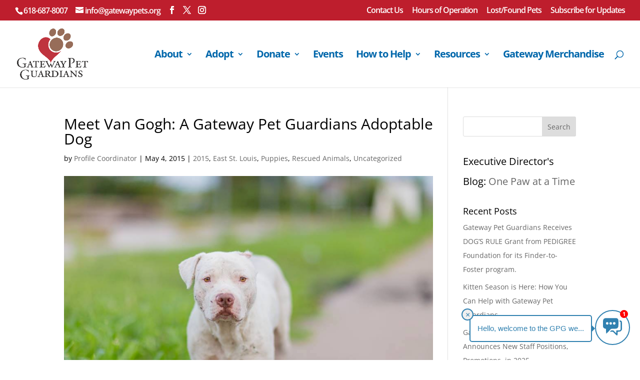

--- FILE ---
content_type: text/css
request_url: https://gatewaypets.org/wp-content/themes/Divi-child/style.css?ver=4.27.5
body_size: 165
content:
/* 
Theme Name: Divi Child
Theme URL: https://webdesignandcompany.com
Description: Divi Child Theme for Web Design and Company
Theme Author: Web Design and Company
Author URI: https://webdesignandcompany.com
Template: Divi
Version: 1.0.0 
Text Domain: wdac
*/

--- FILE ---
content_type: text/css
request_url: https://gatewaypets.org/wp-content/et-cache/global/et-divi-customizer-global.min.css?ver=1768456136
body_size: 12573
content:
body,.et_pb_column_1_2 .et_quote_content blockquote cite,.et_pb_column_1_2 .et_link_content a.et_link_main_url,.et_pb_column_1_3 .et_quote_content blockquote cite,.et_pb_column_3_8 .et_quote_content blockquote cite,.et_pb_column_1_4 .et_quote_content blockquote cite,.et_pb_blog_grid .et_quote_content blockquote cite,.et_pb_column_1_3 .et_link_content a.et_link_main_url,.et_pb_column_3_8 .et_link_content a.et_link_main_url,.et_pb_column_1_4 .et_link_content a.et_link_main_url,.et_pb_blog_grid .et_link_content a.et_link_main_url,body .et_pb_bg_layout_light .et_pb_post p,body .et_pb_bg_layout_dark .et_pb_post p{font-size:14px}.et_pb_slide_content,.et_pb_best_value{font-size:15px}body{color:#000000}h1,h2,h3,h4,h5,h6{color:#000000}#et_search_icon:hover,.mobile_menu_bar:before,.mobile_menu_bar:after,.et_toggle_slide_menu:after,.et-social-icon a:hover,.et_pb_sum,.et_pb_pricing li a,.et_pb_pricing_table_button,.et_overlay:before,.entry-summary p.price ins,.et_pb_member_social_links a:hover,.et_pb_widget li a:hover,.et_pb_filterable_portfolio .et_pb_portfolio_filters li a.active,.et_pb_filterable_portfolio .et_pb_portofolio_pagination ul li a.active,.et_pb_gallery .et_pb_gallery_pagination ul li a.active,.wp-pagenavi span.current,.wp-pagenavi a:hover,.nav-single a,.tagged_as a,.posted_in a{color:#be1e2d}.et_pb_contact_submit,.et_password_protected_form .et_submit_button,.et_pb_bg_layout_light .et_pb_newsletter_button,.comment-reply-link,.form-submit .et_pb_button,.et_pb_bg_layout_light .et_pb_promo_button,.et_pb_bg_layout_light .et_pb_more_button,.et_pb_contact p input[type="checkbox"]:checked+label i:before,.et_pb_bg_layout_light.et_pb_module.et_pb_button{color:#be1e2d}.footer-widget h4{color:#be1e2d}.et-search-form,.nav li ul,.et_mobile_menu,.footer-widget li:before,.et_pb_pricing li:before,blockquote{border-color:#be1e2d}.et_pb_counter_amount,.et_pb_featured_table .et_pb_pricing_heading,.et_quote_content,.et_link_content,.et_audio_content,.et_pb_post_slider.et_pb_bg_layout_dark,.et_slide_in_menu_container,.et_pb_contact p input[type="radio"]:checked+label i:before{background-color:#be1e2d}a{color:#be1e2d}#main-header .nav li ul{background-color:#f7f7f7}.nav li ul{border-color:#0067ab}.et_secondary_nav_enabled #page-container #top-header{background-color:#be1e2d!important}#et-secondary-nav li ul{background-color:#be1e2d}#et-secondary-nav li ul{background-color:#f7f7f7}#et-secondary-nav li ul a{color:#0067ab}.et_header_style_centered .mobile_nav .select_page,.et_header_style_split .mobile_nav .select_page,.et_nav_text_color_light #top-menu>li>a,.et_nav_text_color_dark #top-menu>li>a,#top-menu a,.et_mobile_menu li a,.et_nav_text_color_light .et_mobile_menu li a,.et_nav_text_color_dark .et_mobile_menu li a,#et_search_icon:before,.et_search_form_container input,span.et_close_search_field:after,#et-top-navigation .et-cart-info{color:#0067ab}.et_search_form_container input::-moz-placeholder{color:#0067ab}.et_search_form_container input::-webkit-input-placeholder{color:#0067ab}.et_search_form_container input:-ms-input-placeholder{color:#0067ab}#top-header,#top-header a,#et-secondary-nav li li a,#top-header .et-social-icon a:before{font-size:16px;letter-spacing:-1px}#top-menu li a{font-size:20px}body.et_vertical_nav .container.et_search_form_container .et-search-form input{font-size:20px!important}#top-menu li a,.et_search_form_container input{font-weight:bold;font-style:normal;text-transform:none;text-decoration:none;letter-spacing:-1px}.et_search_form_container input::-moz-placeholder{font-weight:bold;font-style:normal;text-transform:none;text-decoration:none;letter-spacing:-1px}.et_search_form_container input::-webkit-input-placeholder{font-weight:bold;font-style:normal;text-transform:none;text-decoration:none;letter-spacing:-1px}.et_search_form_container input:-ms-input-placeholder{font-weight:bold;font-style:normal;text-transform:none;text-decoration:none;letter-spacing:-1px}#top-menu li.current-menu-ancestor>a,#top-menu li.current-menu-item>a,#top-menu li.current_page_item>a{color:#be1e2d}#main-footer{background-color:#0067ab}#main-footer .footer-widget h4,#main-footer .widget_block h1,#main-footer .widget_block h2,#main-footer .widget_block h3,#main-footer .widget_block h4,#main-footer .widget_block h5,#main-footer .widget_block h6{color:#ffffff}.footer-widget li:before{border-color:#ffffff}.bottom-nav,.bottom-nav a,.bottom-nav li.current-menu-item a{color:#53b7e7}#et-footer-nav .bottom-nav li.current-menu-item a{color:#ffffff}#footer-bottom{background-color:#0067ab}#footer-info,#footer-info a{color:#53b7e7}#footer-bottom .et-social-icon a{font-size:32px}#footer-bottom .et-social-icon a{color:#53b7e7}@media only screen and (min-width:981px){.et_header_style_left #et-top-navigation,.et_header_style_split #et-top-navigation{padding:60px 0 0 0}.et_header_style_left #et-top-navigation nav>ul>li>a,.et_header_style_split #et-top-navigation nav>ul>li>a{padding-bottom:60px}.et_header_style_split .centered-inline-logo-wrap{width:120px;margin:-120px 0}.et_header_style_split .centered-inline-logo-wrap #logo{max-height:120px}.et_pb_svg_logo.et_header_style_split .centered-inline-logo-wrap #logo{height:120px}.et_header_style_centered #top-menu>li>a{padding-bottom:22px}.et_header_style_slide #et-top-navigation,.et_header_style_fullscreen #et-top-navigation{padding:51px 0 51px 0!important}.et_header_style_centered #main-header .logo_container{height:120px}#logo{max-height:76%}.et_pb_svg_logo #logo{height:76%}.et_header_style_centered.et_hide_primary_logo #main-header:not(.et-fixed-header) .logo_container,.et_header_style_centered.et_hide_fixed_logo #main-header.et-fixed-header .logo_container{height:21.6px}.et_header_style_left .et-fixed-header #et-top-navigation,.et_header_style_split .et-fixed-header #et-top-navigation{padding:40px 0 0 0}.et_header_style_left .et-fixed-header #et-top-navigation nav>ul>li>a,.et_header_style_split .et-fixed-header #et-top-navigation nav>ul>li>a{padding-bottom:40px}.et_header_style_centered header#main-header.et-fixed-header .logo_container{height:80px}.et_header_style_split #main-header.et-fixed-header .centered-inline-logo-wrap{width:80px;margin:-80px 0}.et_header_style_split .et-fixed-header .centered-inline-logo-wrap #logo{max-height:80px}.et_pb_svg_logo.et_header_style_split .et-fixed-header .centered-inline-logo-wrap #logo{height:80px}.et_header_style_slide .et-fixed-header #et-top-navigation,.et_header_style_fullscreen .et-fixed-header #et-top-navigation{padding:31px 0 31px 0!important}.et_fixed_nav #page-container .et-fixed-header#top-header{background-color:#be1e2d!important}.et_fixed_nav #page-container .et-fixed-header#top-header #et-secondary-nav li ul{background-color:#be1e2d}.et-fixed-header #top-menu li a{font-size:18px}.et-fixed-header #top-menu a,.et-fixed-header #et_search_icon:before,.et-fixed-header #et_top_search .et-search-form input,.et-fixed-header .et_search_form_container input,.et-fixed-header .et_close_search_field:after,.et-fixed-header #et-top-navigation .et-cart-info{color:#0067ab!important}.et-fixed-header .et_search_form_container input::-moz-placeholder{color:#0067ab!important}.et-fixed-header .et_search_form_container input::-webkit-input-placeholder{color:#0067ab!important}.et-fixed-header .et_search_form_container input:-ms-input-placeholder{color:#0067ab!important}.et-fixed-header #top-menu li.current-menu-ancestor>a,.et-fixed-header #top-menu li.current-menu-item>a,.et-fixed-header #top-menu li.current_page_item>a{color:#be1e2d!important}}@media only screen and (min-width:1350px){.et_pb_row{padding:27px 0}.et_pb_section{padding:54px 0}.single.et_pb_pagebuilder_layout.et_full_width_page .et_post_meta_wrapper{padding-top:81px}.et_pb_fullwidth_section{padding:0}}@media only screen and (max-width:980px){#main-header,#main-header .nav li ul,.et-search-form,#main-header .et_mobile_menu{background-color:#f5f2f2}}@media only screen and (max-width:767px){body,.et_pb_column_1_2 .et_quote_content blockquote cite,.et_pb_column_1_2 .et_link_content a.et_link_main_url,.et_pb_column_1_3 .et_quote_content blockquote cite,.et_pb_column_3_8 .et_quote_content blockquote cite,.et_pb_column_1_4 .et_quote_content blockquote cite,.et_pb_blog_grid .et_quote_content blockquote cite,.et_pb_column_1_3 .et_link_content a.et_link_main_url,.et_pb_column_3_8 .et_link_content a.et_link_main_url,.et_pb_column_1_4 .et_link_content a.et_link_main_url,.et_pb_blog_grid .et_link_content a.et_link_main_url{font-size:10px}.et_pb_slider.et_pb_module .et_pb_slides .et_pb_slide_content,.et_pb_best_value{font-size:11px}}body{line-height:2}#top-menu li li{padding:0 20px}#top-menu li li{font-size:16px}#top-menu li li a{font-size:inherit;line-height:1.25}@media only screen and (min-width:981px){.et-fixed-header #top-menu li li a{font-size:inherit}}.entry-content ol,.entry-content ul{padding:1em 0 1em 2em;list-style-position:outside}.entry-content ol li,.entry-content ul li{margin-bottom:1em;line-height:2}@media (min-width:981px){.archive .et_pb_post,.category .et_pb_post,.blog .et_pb_post,.search-results .et_pb_post,.single-post .et_pb_post{padding-right:30px}}.footer-widget:last-of-type{display:flex;justify-content:flex-end}.footer-logo__link{display:block;margin-left:5px;margin-right:5px}div#adoption-left h2:before{content:"";position:absolute;background:url(/wp-content/uploads/2023/03/Heart.png);width:35px;height:35px;background-size:cover;margin-left:-45px;margin-top:-5px}div#adoption-right h2:before{content:"";position:absolute;background:url(/wp-content/uploads/2023/03/Check.png);width:35px;height:35px;background-size:cover;margin-left:-45px;margin-top:-5px}div#adoption-right h2,div#adoption-left h2{margin-bottom:20px}div#bod-right:after{content:"";width:2px;height:185px;position:absolute;background:#d2d2d2;right:0;top:15%}div#view-adpt{background:url(/wp-content/uploads/2023/03/Mask-Group-1.png);background-size:cover;background-repeat:no-repeat;background-position:center center}div#view-adpt:hover{background-image:linear-gradient(to bottom,rgba(0,0,0,0.60),rgba(0,0,0,0.60)),url('/wp-content/uploads/2023/03/Mask-Group-1.png')}div#view-adpt:hover a#abopt-btn{background:#be1e2d;border-color:#be1e2d}div#view-adpt-two{background:url(/wp-content/uploads/2023/03/Group-11.png);background-size:cover;background-repeat:no-repeat;background-position:center center}div#view-adpt-two:hover{background-image:linear-gradient(to bottom,rgba(0,0,0,0.60),rgba(0,0,0,0.60)),url('/wp-content/uploads/2023/03/Group-11.png')}div#view-adpt-two:hover a#abopt-btn{background:#be1e2d;border-color:#be1e2d}body #page-container .et_pb_section a.dog-hover:hover{background-color:#fff!important;color:#be1e2d!important;border:2px solid #be1e2d!important}body #page-container .et_pb_section a.cat-hover:hover{background-color:#fff!important;color:#349bdf!important;border:2px solid #349bdf!important}body #page-container .et_pb_section a.dogtop-hover:hover{background-color:#fff!important;border:2px solid #be1e2d!important;color:#be1e2d!important}body #page-container .et_pb_section a.cattop-hover:hover{background-color:#fff!important;border:2px solid #349bdf!important;color:#349bdf!important}div#calendar-icon p:before{background:url(/wp-content/uploads/2023/03/Calender-ico.svg);content:"";width:50px;height:50px;position:absolute;background-size:cover;margin-left:-60px;margin-top:6px}div#calendar-icon p{padding-left:65px}div#id-icon p:before{background:url(/wp-content/uploads/2023/03/vcard-ico.svg);content:"";width:50px;height:50px;position:absolute;background-size:cover;margin-left:-60px;margin-top:6px}div#id-icon p{padding-left:65px}div#dog-icon p:before{background:url(/wp-content/uploads/2023/03/Pet-ico.svg);content:"";width:50px;height:50px;position:absolute;background-size:cover;margin-left:-60px;margin-top:6px}div#dog-icon p{padding-left:65px}div#adoptbod-right:after{content:"";width:2px;height:85px;position:absolute;background:#d2d2d2;right:0;top:25%}@media only screen and (min-width:768px){a#left-btn{border-radius:75px 0px 0px 75px!important}a#right-btn{border-radius:0px 75px 75px 0px!important}}@media only screen and (max-width:768px){div#bod-right:after{content:"";width:65px;height:2px;position:absolute;background:#d2d2d2;right:40%;top:auto;bottom:0px}div#calendar-icon p:before{width:35px;height:35px;margin-left:-45px;margin-top:6px}div#id-icon p:before{width:35px;height:35px;margin-left:-45px;margin-top:6px}div#dog-icon p:before{width:35px;height:35px;margin-left:-45px;margin-top:6px}div#calendar-icon p,div#id-icon p,div#dog-icon p{padding-left:55px}div#adoptbod-right:after{display:none}.no-bod-right:after{display:none!important}}